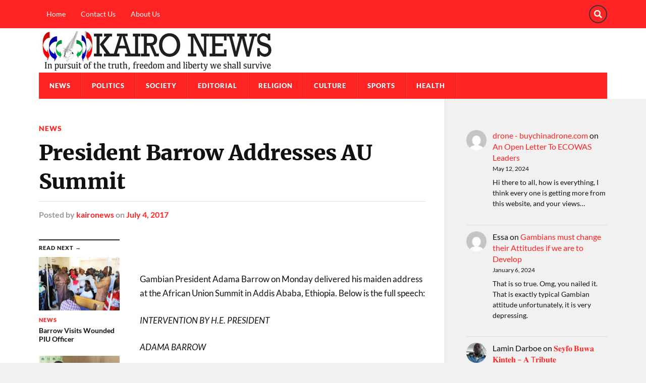

--- FILE ---
content_type: text/html; charset=UTF-8
request_url: https://kaironews.com/2017/07/04/president-barrow-addresses-au-summit/
body_size: 17391
content:
<!DOCTYPE html>

<html class="no-js" lang="en-US">

	<head profile="http://gmpg.org/xfn/11">
		
		<meta http-equiv="Content-Type" content="text/html; charset=UTF-8" />
		<meta name="viewport" content="width=device-width, initial-scale=1.0" >
		 
		<title>President Barrow Addresses AU Summit &#8211; Kairo News</title>
<meta name='robots' content='max-image-preview:large' />
<script>document.documentElement.className = document.documentElement.className.replace("no-js","js");</script>
<link rel='dns-prefetch' href='//kaironews.com' />
<link rel="alternate" type="application/rss+xml" title="Kairo News &raquo; Feed" href="https://kaironews.com/feed/" />
<link rel="alternate" type="application/rss+xml" title="Kairo News &raquo; Comments Feed" href="https://kaironews.com/comments/feed/" />
<link rel="alternate" title="oEmbed (JSON)" type="application/json+oembed" href="https://kaironews.com/wp-json/oembed/1.0/embed?url=https%3A%2F%2Fkaironews.com%2F2017%2F07%2F04%2Fpresident-barrow-addresses-au-summit%2F" />
<link rel="alternate" title="oEmbed (XML)" type="text/xml+oembed" href="https://kaironews.com/wp-json/oembed/1.0/embed?url=https%3A%2F%2Fkaironews.com%2F2017%2F07%2F04%2Fpresident-barrow-addresses-au-summit%2F&#038;format=xml" />
		<style>
			.lazyload,
			.lazyloading {
				max-width: 100%;
			}
		</style>
		<style id='wp-img-auto-sizes-contain-inline-css' type='text/css'>
img:is([sizes=auto i],[sizes^="auto," i]){contain-intrinsic-size:3000px 1500px}
/*# sourceURL=wp-img-auto-sizes-contain-inline-css */
</style>
<style id='wp-emoji-styles-inline-css' type='text/css'>

	img.wp-smiley, img.emoji {
		display: inline !important;
		border: none !important;
		box-shadow: none !important;
		height: 1em !important;
		width: 1em !important;
		margin: 0 0.07em !important;
		vertical-align: -0.1em !important;
		background: none !important;
		padding: 0 !important;
	}
/*# sourceURL=wp-emoji-styles-inline-css */
</style>
<style id='wp-block-library-inline-css' type='text/css'>
:root{--wp-block-synced-color:#7a00df;--wp-block-synced-color--rgb:122,0,223;--wp-bound-block-color:var(--wp-block-synced-color);--wp-editor-canvas-background:#ddd;--wp-admin-theme-color:#007cba;--wp-admin-theme-color--rgb:0,124,186;--wp-admin-theme-color-darker-10:#006ba1;--wp-admin-theme-color-darker-10--rgb:0,107,160.5;--wp-admin-theme-color-darker-20:#005a87;--wp-admin-theme-color-darker-20--rgb:0,90,135;--wp-admin-border-width-focus:2px}@media (min-resolution:192dpi){:root{--wp-admin-border-width-focus:1.5px}}.wp-element-button{cursor:pointer}:root .has-very-light-gray-background-color{background-color:#eee}:root .has-very-dark-gray-background-color{background-color:#313131}:root .has-very-light-gray-color{color:#eee}:root .has-very-dark-gray-color{color:#313131}:root .has-vivid-green-cyan-to-vivid-cyan-blue-gradient-background{background:linear-gradient(135deg,#00d084,#0693e3)}:root .has-purple-crush-gradient-background{background:linear-gradient(135deg,#34e2e4,#4721fb 50%,#ab1dfe)}:root .has-hazy-dawn-gradient-background{background:linear-gradient(135deg,#faaca8,#dad0ec)}:root .has-subdued-olive-gradient-background{background:linear-gradient(135deg,#fafae1,#67a671)}:root .has-atomic-cream-gradient-background{background:linear-gradient(135deg,#fdd79a,#004a59)}:root .has-nightshade-gradient-background{background:linear-gradient(135deg,#330968,#31cdcf)}:root .has-midnight-gradient-background{background:linear-gradient(135deg,#020381,#2874fc)}:root{--wp--preset--font-size--normal:16px;--wp--preset--font-size--huge:42px}.has-regular-font-size{font-size:1em}.has-larger-font-size{font-size:2.625em}.has-normal-font-size{font-size:var(--wp--preset--font-size--normal)}.has-huge-font-size{font-size:var(--wp--preset--font-size--huge)}.has-text-align-center{text-align:center}.has-text-align-left{text-align:left}.has-text-align-right{text-align:right}.has-fit-text{white-space:nowrap!important}#end-resizable-editor-section{display:none}.aligncenter{clear:both}.items-justified-left{justify-content:flex-start}.items-justified-center{justify-content:center}.items-justified-right{justify-content:flex-end}.items-justified-space-between{justify-content:space-between}.screen-reader-text{border:0;clip-path:inset(50%);height:1px;margin:-1px;overflow:hidden;padding:0;position:absolute;width:1px;word-wrap:normal!important}.screen-reader-text:focus{background-color:#ddd;clip-path:none;color:#444;display:block;font-size:1em;height:auto;left:5px;line-height:normal;padding:15px 23px 14px;text-decoration:none;top:5px;width:auto;z-index:100000}html :where(.has-border-color){border-style:solid}html :where([style*=border-top-color]){border-top-style:solid}html :where([style*=border-right-color]){border-right-style:solid}html :where([style*=border-bottom-color]){border-bottom-style:solid}html :where([style*=border-left-color]){border-left-style:solid}html :where([style*=border-width]){border-style:solid}html :where([style*=border-top-width]){border-top-style:solid}html :where([style*=border-right-width]){border-right-style:solid}html :where([style*=border-bottom-width]){border-bottom-style:solid}html :where([style*=border-left-width]){border-left-style:solid}html :where(img[class*=wp-image-]){height:auto;max-width:100%}:where(figure){margin:0 0 1em}html :where(.is-position-sticky){--wp-admin--admin-bar--position-offset:var(--wp-admin--admin-bar--height,0px)}@media screen and (max-width:600px){html :where(.is-position-sticky){--wp-admin--admin-bar--position-offset:0px}}

/*# sourceURL=wp-block-library-inline-css */
</style><style id='wp-block-categories-inline-css' type='text/css'>
.wp-block-categories{box-sizing:border-box}.wp-block-categories.alignleft{margin-right:2em}.wp-block-categories.alignright{margin-left:2em}.wp-block-categories.wp-block-categories-dropdown.aligncenter{text-align:center}.wp-block-categories .wp-block-categories__label{display:block;width:100%}
/*# sourceURL=https://kaironews.com/wp-includes/blocks/categories/style.min.css */
</style>
<style id='wp-block-latest-comments-inline-css' type='text/css'>
ol.wp-block-latest-comments{box-sizing:border-box;margin-left:0}:where(.wp-block-latest-comments:not([style*=line-height] .wp-block-latest-comments__comment)){line-height:1.1}:where(.wp-block-latest-comments:not([style*=line-height] .wp-block-latest-comments__comment-excerpt p)){line-height:1.8}.has-dates :where(.wp-block-latest-comments:not([style*=line-height])),.has-excerpts :where(.wp-block-latest-comments:not([style*=line-height])){line-height:1.5}.wp-block-latest-comments .wp-block-latest-comments{padding-left:0}.wp-block-latest-comments__comment{list-style:none;margin-bottom:1em}.has-avatars .wp-block-latest-comments__comment{list-style:none;min-height:2.25em}.has-avatars .wp-block-latest-comments__comment .wp-block-latest-comments__comment-excerpt,.has-avatars .wp-block-latest-comments__comment .wp-block-latest-comments__comment-meta{margin-left:3.25em}.wp-block-latest-comments__comment-excerpt p{font-size:.875em;margin:.36em 0 1.4em}.wp-block-latest-comments__comment-date{display:block;font-size:.75em}.wp-block-latest-comments .avatar,.wp-block-latest-comments__comment-avatar{border-radius:1.5em;display:block;float:left;height:2.5em;margin-right:.75em;width:2.5em}.wp-block-latest-comments[class*=-font-size] a,.wp-block-latest-comments[style*=font-size] a{font-size:inherit}
/*# sourceURL=https://kaironews.com/wp-includes/blocks/latest-comments/style.min.css */
</style>
<style id='wp-block-tag-cloud-inline-css' type='text/css'>
.wp-block-tag-cloud{box-sizing:border-box}.wp-block-tag-cloud.aligncenter{justify-content:center;text-align:center}.wp-block-tag-cloud a{display:inline-block;margin-right:5px}.wp-block-tag-cloud span{display:inline-block;margin-left:5px;text-decoration:none}:root :where(.wp-block-tag-cloud.is-style-outline){display:flex;flex-wrap:wrap;gap:1ch}:root :where(.wp-block-tag-cloud.is-style-outline a){border:1px solid;font-size:unset!important;margin-right:0;padding:1ch 2ch;text-decoration:none!important}
/*# sourceURL=https://kaironews.com/wp-includes/blocks/tag-cloud/style.min.css */
</style>
<style id='global-styles-inline-css' type='text/css'>
:root{--wp--preset--aspect-ratio--square: 1;--wp--preset--aspect-ratio--4-3: 4/3;--wp--preset--aspect-ratio--3-4: 3/4;--wp--preset--aspect-ratio--3-2: 3/2;--wp--preset--aspect-ratio--2-3: 2/3;--wp--preset--aspect-ratio--16-9: 16/9;--wp--preset--aspect-ratio--9-16: 9/16;--wp--preset--color--black: #111;--wp--preset--color--cyan-bluish-gray: #abb8c3;--wp--preset--color--white: #fff;--wp--preset--color--pale-pink: #f78da7;--wp--preset--color--vivid-red: #cf2e2e;--wp--preset--color--luminous-vivid-orange: #ff6900;--wp--preset--color--luminous-vivid-amber: #fcb900;--wp--preset--color--light-green-cyan: #7bdcb5;--wp--preset--color--vivid-green-cyan: #00d084;--wp--preset--color--pale-cyan-blue: #8ed1fc;--wp--preset--color--vivid-cyan-blue: #0693e3;--wp--preset--color--vivid-purple: #9b51e0;--wp--preset--color--accent: #ff2323;--wp--preset--color--dark-gray: #333;--wp--preset--color--medium-gray: #555;--wp--preset--color--light-gray: #777;--wp--preset--gradient--vivid-cyan-blue-to-vivid-purple: linear-gradient(135deg,rgb(6,147,227) 0%,rgb(155,81,224) 100%);--wp--preset--gradient--light-green-cyan-to-vivid-green-cyan: linear-gradient(135deg,rgb(122,220,180) 0%,rgb(0,208,130) 100%);--wp--preset--gradient--luminous-vivid-amber-to-luminous-vivid-orange: linear-gradient(135deg,rgb(252,185,0) 0%,rgb(255,105,0) 100%);--wp--preset--gradient--luminous-vivid-orange-to-vivid-red: linear-gradient(135deg,rgb(255,105,0) 0%,rgb(207,46,46) 100%);--wp--preset--gradient--very-light-gray-to-cyan-bluish-gray: linear-gradient(135deg,rgb(238,238,238) 0%,rgb(169,184,195) 100%);--wp--preset--gradient--cool-to-warm-spectrum: linear-gradient(135deg,rgb(74,234,220) 0%,rgb(151,120,209) 20%,rgb(207,42,186) 40%,rgb(238,44,130) 60%,rgb(251,105,98) 80%,rgb(254,248,76) 100%);--wp--preset--gradient--blush-light-purple: linear-gradient(135deg,rgb(255,206,236) 0%,rgb(152,150,240) 100%);--wp--preset--gradient--blush-bordeaux: linear-gradient(135deg,rgb(254,205,165) 0%,rgb(254,45,45) 50%,rgb(107,0,62) 100%);--wp--preset--gradient--luminous-dusk: linear-gradient(135deg,rgb(255,203,112) 0%,rgb(199,81,192) 50%,rgb(65,88,208) 100%);--wp--preset--gradient--pale-ocean: linear-gradient(135deg,rgb(255,245,203) 0%,rgb(182,227,212) 50%,rgb(51,167,181) 100%);--wp--preset--gradient--electric-grass: linear-gradient(135deg,rgb(202,248,128) 0%,rgb(113,206,126) 100%);--wp--preset--gradient--midnight: linear-gradient(135deg,rgb(2,3,129) 0%,rgb(40,116,252) 100%);--wp--preset--font-size--small: 15px;--wp--preset--font-size--medium: 20px;--wp--preset--font-size--large: 24px;--wp--preset--font-size--x-large: 42px;--wp--preset--font-size--normal: 17px;--wp--preset--font-size--larger: 28px;--wp--preset--spacing--20: 0.44rem;--wp--preset--spacing--30: 0.67rem;--wp--preset--spacing--40: 1rem;--wp--preset--spacing--50: 1.5rem;--wp--preset--spacing--60: 2.25rem;--wp--preset--spacing--70: 3.38rem;--wp--preset--spacing--80: 5.06rem;--wp--preset--shadow--natural: 6px 6px 9px rgba(0, 0, 0, 0.2);--wp--preset--shadow--deep: 12px 12px 50px rgba(0, 0, 0, 0.4);--wp--preset--shadow--sharp: 6px 6px 0px rgba(0, 0, 0, 0.2);--wp--preset--shadow--outlined: 6px 6px 0px -3px rgb(255, 255, 255), 6px 6px rgb(0, 0, 0);--wp--preset--shadow--crisp: 6px 6px 0px rgb(0, 0, 0);}:where(.is-layout-flex){gap: 0.5em;}:where(.is-layout-grid){gap: 0.5em;}body .is-layout-flex{display: flex;}.is-layout-flex{flex-wrap: wrap;align-items: center;}.is-layout-flex > :is(*, div){margin: 0;}body .is-layout-grid{display: grid;}.is-layout-grid > :is(*, div){margin: 0;}:where(.wp-block-columns.is-layout-flex){gap: 2em;}:where(.wp-block-columns.is-layout-grid){gap: 2em;}:where(.wp-block-post-template.is-layout-flex){gap: 1.25em;}:where(.wp-block-post-template.is-layout-grid){gap: 1.25em;}.has-black-color{color: var(--wp--preset--color--black) !important;}.has-cyan-bluish-gray-color{color: var(--wp--preset--color--cyan-bluish-gray) !important;}.has-white-color{color: var(--wp--preset--color--white) !important;}.has-pale-pink-color{color: var(--wp--preset--color--pale-pink) !important;}.has-vivid-red-color{color: var(--wp--preset--color--vivid-red) !important;}.has-luminous-vivid-orange-color{color: var(--wp--preset--color--luminous-vivid-orange) !important;}.has-luminous-vivid-amber-color{color: var(--wp--preset--color--luminous-vivid-amber) !important;}.has-light-green-cyan-color{color: var(--wp--preset--color--light-green-cyan) !important;}.has-vivid-green-cyan-color{color: var(--wp--preset--color--vivid-green-cyan) !important;}.has-pale-cyan-blue-color{color: var(--wp--preset--color--pale-cyan-blue) !important;}.has-vivid-cyan-blue-color{color: var(--wp--preset--color--vivid-cyan-blue) !important;}.has-vivid-purple-color{color: var(--wp--preset--color--vivid-purple) !important;}.has-black-background-color{background-color: var(--wp--preset--color--black) !important;}.has-cyan-bluish-gray-background-color{background-color: var(--wp--preset--color--cyan-bluish-gray) !important;}.has-white-background-color{background-color: var(--wp--preset--color--white) !important;}.has-pale-pink-background-color{background-color: var(--wp--preset--color--pale-pink) !important;}.has-vivid-red-background-color{background-color: var(--wp--preset--color--vivid-red) !important;}.has-luminous-vivid-orange-background-color{background-color: var(--wp--preset--color--luminous-vivid-orange) !important;}.has-luminous-vivid-amber-background-color{background-color: var(--wp--preset--color--luminous-vivid-amber) !important;}.has-light-green-cyan-background-color{background-color: var(--wp--preset--color--light-green-cyan) !important;}.has-vivid-green-cyan-background-color{background-color: var(--wp--preset--color--vivid-green-cyan) !important;}.has-pale-cyan-blue-background-color{background-color: var(--wp--preset--color--pale-cyan-blue) !important;}.has-vivid-cyan-blue-background-color{background-color: var(--wp--preset--color--vivid-cyan-blue) !important;}.has-vivid-purple-background-color{background-color: var(--wp--preset--color--vivid-purple) !important;}.has-black-border-color{border-color: var(--wp--preset--color--black) !important;}.has-cyan-bluish-gray-border-color{border-color: var(--wp--preset--color--cyan-bluish-gray) !important;}.has-white-border-color{border-color: var(--wp--preset--color--white) !important;}.has-pale-pink-border-color{border-color: var(--wp--preset--color--pale-pink) !important;}.has-vivid-red-border-color{border-color: var(--wp--preset--color--vivid-red) !important;}.has-luminous-vivid-orange-border-color{border-color: var(--wp--preset--color--luminous-vivid-orange) !important;}.has-luminous-vivid-amber-border-color{border-color: var(--wp--preset--color--luminous-vivid-amber) !important;}.has-light-green-cyan-border-color{border-color: var(--wp--preset--color--light-green-cyan) !important;}.has-vivid-green-cyan-border-color{border-color: var(--wp--preset--color--vivid-green-cyan) !important;}.has-pale-cyan-blue-border-color{border-color: var(--wp--preset--color--pale-cyan-blue) !important;}.has-vivid-cyan-blue-border-color{border-color: var(--wp--preset--color--vivid-cyan-blue) !important;}.has-vivid-purple-border-color{border-color: var(--wp--preset--color--vivid-purple) !important;}.has-vivid-cyan-blue-to-vivid-purple-gradient-background{background: var(--wp--preset--gradient--vivid-cyan-blue-to-vivid-purple) !important;}.has-light-green-cyan-to-vivid-green-cyan-gradient-background{background: var(--wp--preset--gradient--light-green-cyan-to-vivid-green-cyan) !important;}.has-luminous-vivid-amber-to-luminous-vivid-orange-gradient-background{background: var(--wp--preset--gradient--luminous-vivid-amber-to-luminous-vivid-orange) !important;}.has-luminous-vivid-orange-to-vivid-red-gradient-background{background: var(--wp--preset--gradient--luminous-vivid-orange-to-vivid-red) !important;}.has-very-light-gray-to-cyan-bluish-gray-gradient-background{background: var(--wp--preset--gradient--very-light-gray-to-cyan-bluish-gray) !important;}.has-cool-to-warm-spectrum-gradient-background{background: var(--wp--preset--gradient--cool-to-warm-spectrum) !important;}.has-blush-light-purple-gradient-background{background: var(--wp--preset--gradient--blush-light-purple) !important;}.has-blush-bordeaux-gradient-background{background: var(--wp--preset--gradient--blush-bordeaux) !important;}.has-luminous-dusk-gradient-background{background: var(--wp--preset--gradient--luminous-dusk) !important;}.has-pale-ocean-gradient-background{background: var(--wp--preset--gradient--pale-ocean) !important;}.has-electric-grass-gradient-background{background: var(--wp--preset--gradient--electric-grass) !important;}.has-midnight-gradient-background{background: var(--wp--preset--gradient--midnight) !important;}.has-small-font-size{font-size: var(--wp--preset--font-size--small) !important;}.has-medium-font-size{font-size: var(--wp--preset--font-size--medium) !important;}.has-large-font-size{font-size: var(--wp--preset--font-size--large) !important;}.has-x-large-font-size{font-size: var(--wp--preset--font-size--x-large) !important;}
/*# sourceURL=global-styles-inline-css */
</style>

<style id='classic-theme-styles-inline-css' type='text/css'>
/*! This file is auto-generated */
.wp-block-button__link{color:#fff;background-color:#32373c;border-radius:9999px;box-shadow:none;text-decoration:none;padding:calc(.667em + 2px) calc(1.333em + 2px);font-size:1.125em}.wp-block-file__button{background:#32373c;color:#fff;text-decoration:none}
/*# sourceURL=/wp-includes/css/classic-themes.min.css */
</style>
<link rel='stylesheet' id='convertkit-broadcasts-css' href='https://kaironews.com/wp-content/plugins/convertkit/resources/frontend/css/broadcasts.css?ver=3.1.5' type='text/css' media='all' />
<link rel='stylesheet' id='convertkit-button-css' href='https://kaironews.com/wp-content/plugins/convertkit/resources/frontend/css/button.css?ver=3.1.5' type='text/css' media='all' />
<style id='wp-block-button-inline-css' type='text/css'>
.wp-block-button__link{align-content:center;box-sizing:border-box;cursor:pointer;display:inline-block;height:100%;text-align:center;word-break:break-word}.wp-block-button__link.aligncenter{text-align:center}.wp-block-button__link.alignright{text-align:right}:where(.wp-block-button__link){border-radius:9999px;box-shadow:none;padding:calc(.667em + 2px) calc(1.333em + 2px);text-decoration:none}.wp-block-button[style*=text-decoration] .wp-block-button__link{text-decoration:inherit}.wp-block-buttons>.wp-block-button.has-custom-width{max-width:none}.wp-block-buttons>.wp-block-button.has-custom-width .wp-block-button__link{width:100%}.wp-block-buttons>.wp-block-button.has-custom-font-size .wp-block-button__link{font-size:inherit}.wp-block-buttons>.wp-block-button.wp-block-button__width-25{width:calc(25% - var(--wp--style--block-gap, .5em)*.75)}.wp-block-buttons>.wp-block-button.wp-block-button__width-50{width:calc(50% - var(--wp--style--block-gap, .5em)*.5)}.wp-block-buttons>.wp-block-button.wp-block-button__width-75{width:calc(75% - var(--wp--style--block-gap, .5em)*.25)}.wp-block-buttons>.wp-block-button.wp-block-button__width-100{flex-basis:100%;width:100%}.wp-block-buttons.is-vertical>.wp-block-button.wp-block-button__width-25{width:25%}.wp-block-buttons.is-vertical>.wp-block-button.wp-block-button__width-50{width:50%}.wp-block-buttons.is-vertical>.wp-block-button.wp-block-button__width-75{width:75%}.wp-block-button.is-style-squared,.wp-block-button__link.wp-block-button.is-style-squared{border-radius:0}.wp-block-button.no-border-radius,.wp-block-button__link.no-border-radius{border-radius:0!important}:root :where(.wp-block-button .wp-block-button__link.is-style-outline),:root :where(.wp-block-button.is-style-outline>.wp-block-button__link){border:2px solid;padding:.667em 1.333em}:root :where(.wp-block-button .wp-block-button__link.is-style-outline:not(.has-text-color)),:root :where(.wp-block-button.is-style-outline>.wp-block-button__link:not(.has-text-color)){color:currentColor}:root :where(.wp-block-button .wp-block-button__link.is-style-outline:not(.has-background)),:root :where(.wp-block-button.is-style-outline>.wp-block-button__link:not(.has-background)){background-color:initial;background-image:none}
/*# sourceURL=https://kaironews.com/wp-includes/blocks/button/style.min.css */
</style>
<link rel='stylesheet' id='convertkit-form-css' href='https://kaironews.com/wp-content/plugins/convertkit/resources/frontend/css/form.css?ver=3.1.5' type='text/css' media='all' />
<link rel='stylesheet' id='convertkit-form-builder-field-css' href='https://kaironews.com/wp-content/plugins/convertkit/resources/frontend/css/form-builder.css?ver=3.1.5' type='text/css' media='all' />
<link rel='stylesheet' id='convertkit-form-builder-css' href='https://kaironews.com/wp-content/plugins/convertkit/resources/frontend/css/form-builder.css?ver=3.1.5' type='text/css' media='all' />
<link rel='stylesheet' id='parent-style-css' href='https://kaironews.com/wp-content/themes/rowling/style.css?ver=6.9' type='text/css' media='all' />
<link rel='stylesheet' id='rowling_google_fonts-css' href='https://kaironews.com/wp-content/themes/rowling/assets/css/fonts.css?ver=6.9' type='text/css' media='all' />
<link rel='stylesheet' id='rowling_fontawesome-css' href='https://kaironews.com/wp-content/themes/rowling/assets/css/font-awesome.min.css?ver=5.13.0' type='text/css' media='all' />
<link rel='stylesheet' id='rowling_style-css' href='https://kaironews.com/wp-content/themes/rowling-magazine/style.css?ver=2.1.1' type='text/css' media='all' />
<script type="text/javascript" src="https://kaironews.com/wp-includes/js/jquery/jquery.min.js?ver=3.7.1" id="jquery-core-js"></script>
<script type="text/javascript" src="https://kaironews.com/wp-includes/js/jquery/jquery-migrate.min.js?ver=3.4.1" id="jquery-migrate-js"></script>
<script type="text/javascript" src="https://kaironews.com/wp-content/themes/rowling/assets/js/flexslider.js?ver=1" id="rowling_flexslider-js"></script>
<script type="text/javascript" src="https://kaironews.com/wp-content/themes/rowling/assets/js/doubletaptogo.js?ver=1" id="rowling_doubletap-js"></script>
<link rel="https://api.w.org/" href="https://kaironews.com/wp-json/" /><link rel="alternate" title="JSON" type="application/json" href="https://kaironews.com/wp-json/wp/v2/posts/20269" /><link rel="EditURI" type="application/rsd+xml" title="RSD" href="https://kaironews.com/xmlrpc.php?rsd" />
<meta name="generator" content="WordPress 6.9" />
<link rel="canonical" href="https://kaironews.com/2017/07/04/president-barrow-addresses-au-summit/" />
<link rel='shortlink' href='https://kaironews.com/?p=20269' />
		<script>
			document.documentElement.className = document.documentElement.className.replace('no-js', 'js');
		</script>
				<style>
			.no-js img.lazyload {
				display: none;
			}

			figure.wp-block-image img.lazyloading {
				min-width: 150px;
			}

			.lazyload,
			.lazyloading {
				--smush-placeholder-width: 100px;
				--smush-placeholder-aspect-ratio: 1/1;
				width: var(--smush-image-width, var(--smush-placeholder-width)) !important;
				aspect-ratio: var(--smush-image-aspect-ratio, var(--smush-placeholder-aspect-ratio)) !important;
			}

						.lazyload, .lazyloading {
				opacity: 0;
			}

			.lazyloaded {
				opacity: 1;
				transition: opacity 400ms;
				transition-delay: 0ms;
			}

					</style>
		<!-- Customizer CSS --><style type="text/css">a { color:#ff2323; }.blog-title a:hover { color:#ff2323; }.navigation .section-inner { background-color:#ff2323; }.primary-menu ul li:hover > a { color:#ff2323; }.search-container .search-button:hover { color:#ff2323; }.sticky .sticky-tag { background-color:#ff2323; }.sticky .sticky-tag:after { border-right-color:#ff2323; }.sticky .sticky-tag:after { border-left-color:#ff2323; }.post-categories { color:#ff2323; }.single .post-meta a { color:#ff2323; }.single .post-meta a:hover { border-bottom-color:#ff2323; }.single-post .post-image-caption .fa { color:#ff2323; }.related-post .category { color:#ff2323; }p.intro { color:#ff2323; }blockquote:after { color:#ff2323; }fieldset legend { background-color:#ff2323; }button, .button, .faux-button, :root .wp-block-button__link, :root .wp-block-file__button, input[type="button"], input[type="reset"], input[type="submit"] { background-color:#ff2323; }:root .has-accent-color { color:#ff2323; }:root .has-accent-background-color { background-color:#ff2323; }.page-edit-link { color:#ff2323; }.post-content .page-links a:hover { background-color:#ff2323; }.post-tags a:hover { background-color:#ff2323; }.post-tags a:hover:before { border-right-color:#ff2323; }.post-navigation h4 a:hover { color:#ff2323; }.comments-title-container .fa { color:#ff2323; }.comment-reply-title .fa { color:#ff2323; }.comments .pingbacks li a:hover { color:#ff2323; }.comment-header h4 a { color:#ff2323; }.bypostauthor .comment-author-icon { background-color:#ff2323; }.comments-nav a:hover { color:#ff2323; }.pingbacks-title { border-bottom-color:#ff2323; }.archive-title { border-bottom-color:#ff2323; }.archive-nav a:hover { color:#ff2323; }.widget-title { border-bottom-color:#ff2323; }.widget-content .textwidget a:hover { color:#ff2323; }.widget_archive li a:hover { color:#ff2323; }.widget_categories li a:hover { color:#ff2323; }.widget_meta li a:hover { color:#ff2323; }.widget_nav_menu li a:hover { color:#ff2323; }.widget_rss .widget-content ul a.rsswidget:hover { color:#ff2323; }#wp-calendar thead th { color:#ff2323; }#wp-calendar tfoot a:hover { color:#ff2323; }.widget .tagcloud a:hover { background-color:#ff2323; }.widget .tagcloud a:hover:before { border-right-color:#ff2323; }.footer .widget .tagcloud a:hover { background-color:#ff2323; }.footer .widget .tagcloud a:hover:before { border-right-color:#ff2323; }.wrapper .search-button:hover { color:#ff2323; }.to-the-top { background-color:#ff2323; }.credits .copyright a:hover { color:#ff2323; }.nav-toggle { background-color:#ff2323; }.mobile-menu { background-color:#ff2323; }</style><!--/Customizer CSS--><link rel="icon" href="https://kaironews.com/wp-content/uploads/sites/11/2023/02/cropped-logo-150x150.png" sizes="32x32" />
<link rel="icon" href="https://kaironews.com/wp-content/uploads/sites/11/2023/02/cropped-logo-300x300.png" sizes="192x192" />
<link rel="apple-touch-icon" href="https://kaironews.com/wp-content/uploads/sites/11/2023/02/cropped-logo-300x300.png" />
<meta name="msapplication-TileImage" content="https://kaironews.com/wp-content/uploads/sites/11/2023/02/cropped-logo-300x300.png" />
		<style type="text/css" id="wp-custom-css">
			/*change header background to white*/
.header-wrapper {
  background: #ffffff;
}

/*change secondary nav section to red*/

.top-nav {
  background-color: #ff2323;
}
/*change primary nav section to red*/

.navigation .section-inner {
  background-color: #ff2323;
}

/*change secondary menu items to white*/

.secondary-menu > li > a {
  display: block;
  padding: 21px 15px;
  color: #ffffff;
}
/*Reduce logo/header area padding from 40 to 1px*/
.header {
  padding: 1px 0;
    padding-top: 1px;
    padding-right: 0px;
    padding-bottom: 1px;
    padding-left: 0px;
}

/*Reduce footer padding from 30 to 3px*/
.credits .section-inner {
  padding: 3px 0;
  position: relative;
}

		</style>
			
	</head>
	
	<body class="wp-singular post-template-default single single-post postid-20269 single-format-standard wp-custom-logo wp-theme-rowling wp-child-theme-rowling-magazine">

		
		<a class="skip-link button" href="#site-content">Skip to the content</a>
		
				
			<div class="top-nav">
				
				<div class="section-inner group">

					
						<ul class="secondary-menu dropdown-menu reset-list-style">
							<li id="menu-item-33495" class="menu-item menu-item-type-custom menu-item-object-custom menu-item-home menu-item-33495"><a href="https://kaironews.com">Home</a></li>
<li id="menu-item-33600" class="menu-item menu-item-type-post_type menu-item-object-page menu-item-33600"><a href="https://kaironews.com/contact-us/">Contact Us</a></li>
<li id="menu-item-33601" class="menu-item menu-item-type-post_type menu-item-object-page menu-item-33601"><a href="https://kaironews.com/about/">About Us</a></li>
						</ul><!-- .secondary-menu -->

					
									
						<ul class="social-menu reset-list-style">
							<li id="menu-item-151" class="menu-item menu-item-type-custom menu-item-object-custom menu-item-151"><a class="search-toggle" href="?s"><span class="screen-reader-text">Search</span></a></li>						</ul><!-- .social-menu -->

									
				</div><!-- .section-inner -->
				
			</div><!-- .top-nav -->
			
				
		<div class="search-container">
			
			<div class="section-inner">
			
				
<form method="get" class="search-form" id="search-form-696e477b1d950" action="https://kaironews.com/">
	<input type="search" class="search-field" placeholder="Search form" name="s" id="search-form-696e477b1d951" /> 
	<button type="submit" class="search-button"><div class="fa fw fa-search"></div><span class="screen-reader-text">Search</span></button>
</form>			
			</div><!-- .section-inner -->
			
		</div><!-- .search-container -->
		
		<header class="header-wrapper">
		
			<div class="header">
					
				<div class="section-inner">
				
					
						<div class="blog-logo">
							<a class="logo" href="https://kaironews.com/" rel="home">
								<img data-src="https://kaironews.com/wp-content/uploads/sites/11/2023/02/kaironews-logo.jpg" src="[data-uri]" class="lazyload" style="--smush-placeholder-width: 470px; --smush-placeholder-aspect-ratio: 470/86;">
								<span class="screen-reader-text">Kairo News</span>
							</a>
						</div>
			
										
					<div class="nav-toggle">
						
						<div class="bars">
							<div class="bar"></div>
							<div class="bar"></div>
							<div class="bar"></div>
						</div>
						
					</div><!-- .nav-toggle -->
				
				</div><!-- .section-inner -->
				
			</div><!-- .header -->
			
			<div class="navigation">
				
				<div class="section-inner group">
					
					<ul class="primary-menu reset-list-style dropdown-menu">
						
						<li id="menu-item-33592" class="menu-item menu-item-type-taxonomy menu-item-object-category current-post-ancestor current-menu-parent current-post-parent menu-item-33592"><a href="https://kaironews.com/category/news/">News</a></li>
<li id="menu-item-33593" class="menu-item menu-item-type-taxonomy menu-item-object-category menu-item-33593"><a href="https://kaironews.com/category/politics/">Politics</a></li>
<li id="menu-item-33594" class="menu-item menu-item-type-taxonomy menu-item-object-category menu-item-33594"><a href="https://kaironews.com/category/society/">Society</a></li>
<li id="menu-item-33595" class="menu-item menu-item-type-taxonomy menu-item-object-category menu-item-33595"><a href="https://kaironews.com/category/editorial/">Editorial</a></li>
<li id="menu-item-33596" class="menu-item menu-item-type-taxonomy menu-item-object-category menu-item-33596"><a href="https://kaironews.com/category/religion/">Religion</a></li>
<li id="menu-item-33597" class="menu-item menu-item-type-taxonomy menu-item-object-category menu-item-33597"><a href="https://kaironews.com/category/culture/">Culture</a></li>
<li id="menu-item-33598" class="menu-item menu-item-type-taxonomy menu-item-object-category menu-item-33598"><a href="https://kaironews.com/category/sports/">Sports</a></li>
<li id="menu-item-33599" class="menu-item menu-item-type-taxonomy menu-item-object-category menu-item-33599"><a href="https://kaironews.com/category/health/">Health</a></li>
															
					</ul>
					
				</div><!-- .section-inner -->
				
			</div><!-- .navigation -->
				
			<ul class="mobile-menu reset-list-style">
				
				<li class="menu-item menu-item-type-taxonomy menu-item-object-category current-post-ancestor current-menu-parent current-post-parent menu-item-33592"><a href="https://kaironews.com/category/news/">News</a></li>
<li class="menu-item menu-item-type-taxonomy menu-item-object-category menu-item-33593"><a href="https://kaironews.com/category/politics/">Politics</a></li>
<li class="menu-item menu-item-type-taxonomy menu-item-object-category menu-item-33594"><a href="https://kaironews.com/category/society/">Society</a></li>
<li class="menu-item menu-item-type-taxonomy menu-item-object-category menu-item-33595"><a href="https://kaironews.com/category/editorial/">Editorial</a></li>
<li class="menu-item menu-item-type-taxonomy menu-item-object-category menu-item-33596"><a href="https://kaironews.com/category/religion/">Religion</a></li>
<li class="menu-item menu-item-type-taxonomy menu-item-object-category menu-item-33597"><a href="https://kaironews.com/category/culture/">Culture</a></li>
<li class="menu-item menu-item-type-taxonomy menu-item-object-category menu-item-33598"><a href="https://kaironews.com/category/sports/">Sports</a></li>
<li class="menu-item menu-item-type-taxonomy menu-item-object-category menu-item-33599"><a href="https://kaironews.com/category/health/">Health</a></li>
				
			</ul><!-- .mobile-menu -->
				
		</header><!-- .header-wrapper -->

		<main id="site-content">
<div class="wrapper section-inner group">
	
	<div class="content">
												        
				
				<article id="post-20269" class="single single-post group post-20269 post type-post status-publish format-standard hentry category-news">
					
					<div class="post-header">
											
													<p class="post-categories"><a href="https://kaironews.com/category/news/" rel="category tag">News</a></p>
							<h1 class="post-title">President Barrow Addresses AU Summit</h1>						
							<div class="post-meta">

								<span class="resp">Posted</span> <span class="post-meta-author">by <a href="https://kaironews.com/author/kaironews/">kaironews</a></span> <span class="post-meta-date">on <a href="https://kaironews.com/2017/07/04/president-barrow-addresses-au-summit/">July 4, 2017</a></span> 
								
							</div><!-- .post-meta -->

												
					</div><!-- .post-header -->
					
							
		<div class="related-posts">
			
			<p class="related-posts-title">Read Next &rarr;</p>
			
			<div class="row">
							
								
						<a class="related-post" href="https://kaironews.com/2023/09/13/barrow-visits-woundef-officer/">
							
															
								<img width="302" height="200" src="https://kaironews.com/wp-content/uploads/sites/11/2023/09/IMG-20230913-WA0346.jpg" class="attachment-post-image-thumb size-post-image-thumb wp-post-image" alt="" decoding="async" fetchpriority="high" srcset="https://kaironews.com/wp-content/uploads/sites/11/2023/09/IMG-20230913-WA0346.jpg 1080w, https://kaironews.com/wp-content/uploads/sites/11/2023/09/IMG-20230913-WA0346-300x199.jpg 300w, https://kaironews.com/wp-content/uploads/sites/11/2023/09/IMG-20230913-WA0346-1024x679.jpg 1024w, https://kaironews.com/wp-content/uploads/sites/11/2023/09/IMG-20230913-WA0346-768x509.jpg 768w" sizes="(max-width: 302px) 100vw, 302px" />								
														
							<p class="category">
								News							</p>
					
							<h3 class="title">Barrow Visits Wounded PIU Officer</h3>
								
						</a>
					
										
						<a class="related-post" href="https://kaironews.com/2023/09/13/gambia-police-terror-suspect-arrested/">
							
															
								<img width="170" height="200" data-src="https://kaironews.com/wp-content/uploads/sites/11/2023/09/Screenshot_20230913_162535_Facebook-1.jpg" class="attachment-post-image-thumb size-post-image-thumb wp-post-image lazyload" alt="" decoding="async" data-srcset="https://kaironews.com/wp-content/uploads/sites/11/2023/09/Screenshot_20230913_162535_Facebook-1.jpg 720w, https://kaironews.com/wp-content/uploads/sites/11/2023/09/Screenshot_20230913_162535_Facebook-1-254x300.jpg 254w" data-sizes="(max-width: 170px) 100vw, 170px" src="[data-uri]" style="--smush-placeholder-width: 170px; --smush-placeholder-aspect-ratio: 170/200;" />								
														
							<p class="category">
								News							</p>
					
							<h3 class="title">Gambia Police Terror Suspect Arrested</h3>
								
						</a>
					
										
						<a class="related-post" href="https://kaironews.com/2023/09/13/gambia-president-condemns-terror-on-police/">
							
															
								<img width="347" height="200" data-src="https://kaironews.com/wp-content/uploads/sites/11/2023/09/Screenshot_20230913_133414_Gallery.jpg" class="attachment-post-image-thumb size-post-image-thumb wp-post-image lazyload" alt="" decoding="async" data-srcset="https://kaironews.com/wp-content/uploads/sites/11/2023/09/Screenshot_20230913_133414_Gallery.jpg 720w, https://kaironews.com/wp-content/uploads/sites/11/2023/09/Screenshot_20230913_133414_Gallery-300x173.jpg 300w" data-sizes="(max-width: 347px) 100vw, 347px" src="[data-uri]" style="--smush-placeholder-width: 347px; --smush-placeholder-aspect-ratio: 347/200;" />								
														
							<p class="category">
								News							</p>
					
							<h3 class="title">Gambia President Condemns Terror On Police</h3>
								
						</a>
					
									
			</div><!-- .row -->

		</div><!-- .related-posts -->
		
									
					<div class="post-inner">
		
						<div class="post-content entry-content">
						
							<p style="text-align: left"><a href="http://www.kaironews.com/wp-content/uploads/2017/05/tKeUEsoE.jpg"><img decoding="async" class="aligncenter size-full wp-image-19625 lazyload" data-src="http://www.kaironews.com/wp-content/uploads/2017/05/tKeUEsoE.jpg" alt="" width="512" height="512" src="[data-uri]" style="--smush-placeholder-width: 512px; --smush-placeholder-aspect-ratio: 512/512;" /></a>Gambian President Adama Barrow on Monday delivered his maiden address at the African Union Summit in Addis Ababa, Ethiopia. Below is the full speech:</p>
<p style="text-align: left"><em>INTERVENTION BY H.E. PRESIDENT</em></p>
<p><em><span style="font-weight: 400">ADAMA BARROW</span></em></p>
<p><em><span style="font-weight: 400">ON THE AFRICAN UNION REFORM</span></em></p>
<p><em><span style="font-weight: 400">29</span><span style="font-weight: 400">TH</span><span style="font-weight: 400"> ORDINARY SESSION OF THE SUMMIT OF THE AFRICAN UNION</span></em></p>
<p><em><span style="font-weight: 400">ADDIS ABABA</span></em></p>
<p><em><span style="font-weight: 400">Mr. Chairperson,</span></em></p>
<p><em><span style="font-weight: 400">All Protocols duly observed.</span></em></p>
<p><em><span style="font-weight: 400">I take this opportunity to thank His Excellency President Paul Kagame for his inspiring leadership and I congratulate him and the members of his Pan-African Advisory Team for the quality and excellent work they are performing in our Reform Process. I also thank the Presidents of Guinea and Chad and the Chairperson of the African Union Commission for their support of the reform process.</span></em></p>
<p style="text-align: left"><em>Mr. Chairperson,</em></p>
<p><em><span style="font-weight: 400">The AU Reform process is compelled by the need to change the norm in which our Continental organization is being governed.  Through our Agenda 2063, we have summed up a vision for our Continent, a vision that is based on a peaceful, unified and prosperous Africa. As a consequence, we should work together to achieve our noble goals for ourselves, and generations to come.  </span></em></p>
<p><em><span style="font-weight: 400">The current challenges faced by our Continental organization require realistic and inclusive political leadership. We need to address the factors preventing us to effectively operate as a Union through the reform processes.</span></em></p>
<p><em><span style="font-weight: 400">Mr. Chairperson,</span></em></p>
<p><em><span style="font-weight: 400">The Consultative Meetings that were held in Kigali and Addis Ababa strengthened our confidence in the reform process. We are hopeful that the consultations between the Members of the Pan-African Advisory Team, Permanent Representatives Committee (PRC), African Union Commission (AUC) and our Ministers will continue to address the technical, legal and financial imperatives of the reform process.  </span></em></p>
<p><em><span style="font-weight: 400">Mr. Chairperson,</span></em></p>
<p><em><span style="font-weight: 400">The importance of our agreed financing mechanism could not be over-emphasized. It is only prudent that while we work on our existing financial sources that we also embrace new financing mechanism.</span></em></p>
<p><em><span style="font-weight: 400">The agreed 0.2% levy on eligible imports is a proposition for an independent and self-reliant Africa and we need to make it a reality.</span></em></p>
<p><em><span style="font-weight: 400">We commend the great work being done by the Group of Ten Finance Ministers and they are urged to expedite the process of developing the governance structures for the funds to be generated. Our commitment towards the financing mechanism will be further enhanced if we are given clear assurances that the funds to be generated will be properly managed and utilized.  </span></em></p>
<p><em><span style="font-weight: 400">In the same vein, we commend Dr. Donald Kaberuka, AU High Representative for Peace Fund for all the governance mechanisms that have been developed for the Fund. It is vital that the implementation of the governance mechanisms is inclusive.</span></em></p>
<p><em><span style="font-weight: 400">Mr. Chairperson,</span></em></p>
<p><em><span style="font-weight: 400">In view of our decision on the format of our June/July Summits and the collaboration between our Union and the Regional Economic Communities, it is necessary that the latter are brought in the reform process. The proposed Consultative Forum that has been proposed needs to be convened as soon as possible.</span></em></p>
<p><em><span style="font-weight: 400">We recognize the link between the levels of political participation and the successful implementation of the decisions we take.  The decision for Member States to be represented at levels not below the ranks of a Prime Minister or Vice President in our High Level Meetings is acknowledged. However, it should be appreciated that our Foreign Ministers or Senior Members of our governments have the authority to fully represent us when designated to do so.  As such, we urge the Reform Team to be aware of this fact.</span></em></p>
<p><em><span style="font-weight: 400">Mr. Chairperson,</span></em></p>
<p><em><span style="font-weight: 400">It is crucial that the administrative and governance structures of our continental organization are reviewed. We thank the AU Commission for its planned institutional audit exercise. Ultimately, it will reduce the administrative challenges of our organization. We must have the ability to bring our vision to reality. However, for this to be ultimately realized, the AU Commission Institutional Audit Team and the AU Reform Team should work together.</span></em></p>
<p><em><span style="font-weight: 400">Also, we support the need to improve the perception towards our meetings. They need to be seen as platforms where issues that have impacts on the lives of our citizens are discussed and decisions with far-reaching implications are made. </span></em></p>
<p><em><span style="font-weight: 400">Our citizens, especially our youths are important facilitators to this change. Their thinking could yield enriching ideas for the reform process. The discourse being undertaken on the reform process should not be confined solely to the AU. There needs to be a proactive engagement with our youths to seek their input.</span></em></p>
<p style="text-align: left"><em><span style="font-weight: 400">On that note I would like to thank you all.</span></em></p>
<p>Ends</p>
						
						</div><!-- .post-content -->

						
														
							<div class="post-author">
								
								<a class="avatar" href="https://kaironews.com/author/kaironews/">
									<img alt='' data-src='https://secure.gravatar.com/avatar/?s=100&#038;d=mm&#038;r=g' data-srcset='https://secure.gravatar.com/avatar/?s=200&#038;d=mm&#038;r=g 2x' class='avatar avatar-100 photo avatar-default lazyload' height='100' width='100' decoding='async' src='[data-uri]' style='--smush-placeholder-width: 100px; --smush-placeholder-aspect-ratio: 100/100;' />								</a>
								
								<h4 class="title"><a href="https://kaironews.com/author/kaironews/">kaironews</a></h4>

								
							</div><!-- .post-author -->

									
		<div class="related-posts">
			
			<p class="related-posts-title">Read Next &rarr;</p>
			
			<div class="row">
							
								
						<a class="related-post" href="https://kaironews.com/2023/09/13/barrow-visits-woundef-officer/">
							
															
								<img width="302" height="200" data-src="https://kaironews.com/wp-content/uploads/sites/11/2023/09/IMG-20230913-WA0346.jpg" class="attachment-post-image-thumb size-post-image-thumb wp-post-image lazyload" alt="" decoding="async" data-srcset="https://kaironews.com/wp-content/uploads/sites/11/2023/09/IMG-20230913-WA0346.jpg 1080w, https://kaironews.com/wp-content/uploads/sites/11/2023/09/IMG-20230913-WA0346-300x199.jpg 300w, https://kaironews.com/wp-content/uploads/sites/11/2023/09/IMG-20230913-WA0346-1024x679.jpg 1024w, https://kaironews.com/wp-content/uploads/sites/11/2023/09/IMG-20230913-WA0346-768x509.jpg 768w" data-sizes="(max-width: 302px) 100vw, 302px" src="[data-uri]" style="--smush-placeholder-width: 302px; --smush-placeholder-aspect-ratio: 302/200;" />								
														
							<p class="category">
								News							</p>
					
							<h3 class="title">Barrow Visits Wounded PIU Officer</h3>
								
						</a>
					
										
						<a class="related-post" href="https://kaironews.com/2023/09/13/gambia-police-terror-suspect-arrested/">
							
															
								<img width="170" height="200" data-src="https://kaironews.com/wp-content/uploads/sites/11/2023/09/Screenshot_20230913_162535_Facebook-1.jpg" class="attachment-post-image-thumb size-post-image-thumb wp-post-image lazyload" alt="" decoding="async" data-srcset="https://kaironews.com/wp-content/uploads/sites/11/2023/09/Screenshot_20230913_162535_Facebook-1.jpg 720w, https://kaironews.com/wp-content/uploads/sites/11/2023/09/Screenshot_20230913_162535_Facebook-1-254x300.jpg 254w" data-sizes="(max-width: 170px) 100vw, 170px" src="[data-uri]" style="--smush-placeholder-width: 170px; --smush-placeholder-aspect-ratio: 170/200;" />								
														
							<p class="category">
								News							</p>
					
							<h3 class="title">Gambia Police Terror Suspect Arrested</h3>
								
						</a>
					
										
						<a class="related-post" href="https://kaironews.com/2023/09/13/gambia-president-condemns-terror-on-police/">
							
															
								<img width="347" height="200" data-src="https://kaironews.com/wp-content/uploads/sites/11/2023/09/Screenshot_20230913_133414_Gallery.jpg" class="attachment-post-image-thumb size-post-image-thumb wp-post-image lazyload" alt="" decoding="async" data-srcset="https://kaironews.com/wp-content/uploads/sites/11/2023/09/Screenshot_20230913_133414_Gallery.jpg 720w, https://kaironews.com/wp-content/uploads/sites/11/2023/09/Screenshot_20230913_133414_Gallery-300x173.jpg 300w" data-sizes="(max-width: 347px) 100vw, 347px" src="[data-uri]" style="--smush-placeholder-width: 347px; --smush-placeholder-aspect-ratio: 347/200;" />								
														
							<p class="category">
								News							</p>
					
							<h3 class="title">Gambia President Condemns Terror On Police</h3>
								
						</a>
					
									
			</div><!-- .row -->

		</div><!-- .related-posts -->
		
								
																
					</div><!-- .post-inner -->
					
				</article><!-- .post -->
				
					
	</div><!-- .content -->
	
	<div class="sidebar">

	<div id="block-11" class="widget widget_block widget_recent_comments"><div class="widget-content"><ol class="has-avatars has-dates has-excerpts wp-block-latest-comments"><li class="wp-block-latest-comments__comment"><img alt='' data-src='https://secure.gravatar.com/avatar/ad57eacd0706d62cf6dfd26b8a476456f0821f0f00ac6bdfca9aaed0a3ef8af6?s=48&#038;d=mm&#038;r=g' data-srcset='https://secure.gravatar.com/avatar/ad57eacd0706d62cf6dfd26b8a476456f0821f0f00ac6bdfca9aaed0a3ef8af6?s=96&#038;d=mm&#038;r=g 2x' class='avatar avatar-48 photo wp-block-latest-comments__comment-avatar lazyload' height='48' width='48' src='[data-uri]' style='--smush-placeholder-width: 48px; --smush-placeholder-aspect-ratio: 48/48;' /><article><footer class="wp-block-latest-comments__comment-meta"><a class="wp-block-latest-comments__comment-author" href="https://buychinadrone.com/">drone - buychinadrone.com</a> on <a class="wp-block-latest-comments__comment-link" href="https://kaironews.com/2016/06/07/an-open-letter-to-the-ecowas-heads-of-states/#comment-11271">An Open Letter To ECOWAS Leaders</a><time datetime="2024-05-12T02:56:41+00:00" class="wp-block-latest-comments__comment-date">May 12, 2024</time></footer><div class="wp-block-latest-comments__comment-excerpt"><p>Hi there to all, how is everything, I think every one is getting more from this website, and your views&hellip;</p>
</div></article></li><li class="wp-block-latest-comments__comment"><img alt='' data-src='https://secure.gravatar.com/avatar/fc448d5cbdd2b46f98ec0a8b1d0338d3f65be0af081dc5c4b616dc30d5416211?s=48&#038;d=mm&#038;r=g' data-srcset='https://secure.gravatar.com/avatar/fc448d5cbdd2b46f98ec0a8b1d0338d3f65be0af081dc5c4b616dc30d5416211?s=96&#038;d=mm&#038;r=g 2x' class='avatar avatar-48 photo wp-block-latest-comments__comment-avatar lazyload' height='48' width='48' src='[data-uri]' style='--smush-placeholder-width: 48px; --smush-placeholder-aspect-ratio: 48/48;' /><article><footer class="wp-block-latest-comments__comment-meta"><span class="wp-block-latest-comments__comment-author">Essa</span> on <a class="wp-block-latest-comments__comment-link" href="https://kaironews.com/2018/01/19/gambians-must-change-their-attitudes-if-we-are-to-develop/#comment-15586">Gambians must change their Attitudes if we are to Develop</a><time datetime="2024-01-06T06:20:45+00:00" class="wp-block-latest-comments__comment-date">January 6, 2024</time></footer><div class="wp-block-latest-comments__comment-excerpt"><p>That is so true. Omg, you nailed it. That is exactly typical Gambian attitude unfortunately, it is very depressing.</p>
</div></article></li><li class="wp-block-latest-comments__comment"><img alt='' data-src='https://secure.gravatar.com/avatar/80e2dcdc156b4b36af1ec29a9c7614e637243e8d6185b78f1ded995555b46225?s=48&#038;d=mm&#038;r=g' data-srcset='https://secure.gravatar.com/avatar/80e2dcdc156b4b36af1ec29a9c7614e637243e8d6185b78f1ded995555b46225?s=96&#038;d=mm&#038;r=g 2x' class='avatar avatar-48 photo wp-block-latest-comments__comment-avatar lazyload' height='48' width='48' src='[data-uri]' style='--smush-placeholder-width: 48px; --smush-placeholder-aspect-ratio: 48/48;' /><article><footer class="wp-block-latest-comments__comment-meta"><span class="wp-block-latest-comments__comment-author">Lamin Darboe</span> on <a class="wp-block-latest-comments__comment-link" href="https://kaironews.com/2022/11/25/%f0%9d%90%92%f0%9d%90%9e%f0%9d%90%b2%f0%9d%90%9f%f0%9d%90%a8-%f0%9d%90%81%f0%9d%90%ae%f0%9d%90%b0%f0%9d%90%9a-%f0%9d%90%8a%f0%9d%90%a2%f0%9d%90%a7%f0%9d%90%ad%f0%9d%90%9e%f0%9d%90%a1/#comment-16021">𝐒𝐞𝐲𝐟𝐨 𝐁𝐮𝐰𝐚 𝐊𝐢𝐧𝐭𝐞𝐡 – 𝐀 T𝐫𝐢𝐛𝐮𝐭𝐞</a><time datetime="2023-09-26T13:20:33+00:00" class="wp-block-latest-comments__comment-date">September 26, 2023</time></footer><div class="wp-block-latest-comments__comment-excerpt"><p>Ba Buwa is a great man! I first heard his name when I was in Kiang Karantaba Primary School between&hellip;</p>
</div></article></li><li class="wp-block-latest-comments__comment"><article><footer class="wp-block-latest-comments__comment-meta"><a class="wp-block-latest-comments__comment-author" href="https://www.contactopolitico.com.ar/desaparecido-en-gambia-la-investigacion-de-desaparecidos/">Desaparecido en Gambia, la investigación de desaparecidos</a> on <a class="wp-block-latest-comments__comment-link" href="https://kaironews.com/2014/04/08/8-years-of-disappearance-without-trace/#comment-262">8 Years Of Disappearance Without Trace</a><time datetime="2023-07-03T09:32:09+00:00" class="wp-block-latest-comments__comment-date">July 3, 2023</time></footer><div class="wp-block-latest-comments__comment-excerpt"><p>[&#8230;] cuatro cuestiones que el comité no pudo resolver son las siguientes: canepa kanye Bubba (Bobby) Sangiang y Momodo Lamine&hellip;</p>
</div></article></li><li class="wp-block-latest-comments__comment"><img alt='' data-src='https://secure.gravatar.com/avatar/ec8f199237a0f62c678c79153f7c4e956937197a6f68282e08bd760e0eef9e4a?s=48&#038;d=mm&#038;r=g' data-srcset='https://secure.gravatar.com/avatar/ec8f199237a0f62c678c79153f7c4e956937197a6f68282e08bd760e0eef9e4a?s=96&#038;d=mm&#038;r=g 2x' class='avatar avatar-48 photo wp-block-latest-comments__comment-avatar lazyload' height='48' width='48' src='[data-uri]' style='--smush-placeholder-width: 48px; --smush-placeholder-aspect-ratio: 48/48;' /><article><footer class="wp-block-latest-comments__comment-meta"><span class="wp-block-latest-comments__comment-author">Fatou Touray</span> on <a class="wp-block-latest-comments__comment-link" href="https://kaironews.com/2017/04/10/comrade-touray-is-a-true-hero/#comment-14711">Comrade Touray Is A True Hero</a><time datetime="2023-06-15T18:33:26+00:00" class="wp-block-latest-comments__comment-date">June 15, 2023</time></footer><div class="wp-block-latest-comments__comment-excerpt"><p>Honestly, everything you said here was true and valid. He is obviously my inspiration and motivation. He is my Dad.</p>
</div></article></li></ol></div></div><div id="block-10" class="widget widget_block widget_tag_cloud"><div class="widget-content"><p class="wp-block-tag-cloud"><a href="https://kaironews.com/tag/academia/" class="tag-cloud-link tag-link-17 tag-link-position-1" style="font-size: 8pt;" aria-label="Academia (1 item)">Academia</a>
<a href="https://kaironews.com/tag/africa/" class="tag-cloud-link tag-link-18 tag-link-position-2" style="font-size: 11.818181818182pt;" aria-label="Africa (7 items)">Africa</a>
<a href="https://kaironews.com/tag/assimi-goita/" class="tag-cloud-link tag-link-22 tag-link-position-3" style="font-size: 8pt;" aria-label="Assimi Goita (1 item)">Assimi Goita</a>
<a href="https://kaironews.com/tag/court/" class="tag-cloud-link tag-link-27 tag-link-position-4" style="font-size: 8pt;" aria-label="Court (1 item)">Court</a>
<a href="https://kaironews.com/tag/criminal/" class="tag-cloud-link tag-link-28 tag-link-position-5" style="font-size: 8pt;" aria-label="Criminal (1 item)">Criminal</a>
<a href="https://kaironews.com/tag/democracy/" class="tag-cloud-link tag-link-30 tag-link-position-6" style="font-size: 8pt;" aria-label="Democracy (1 item)">Democracy</a>
<a href="https://kaironews.com/tag/detention/" class="tag-cloud-link tag-link-31 tag-link-position-7" style="font-size: 10.545454545455pt;" aria-label="Detention (4 items)">Detention</a>
<a href="https://kaironews.com/tag/diaspora/" class="tag-cloud-link tag-link-32 tag-link-position-8" style="font-size: 9.9090909090909pt;" aria-label="Diaspora (3 items)">Diaspora</a>
<a href="https://kaironews.com/tag/donald-trump/" class="tag-cloud-link tag-link-33 tag-link-position-9" style="font-size: 8pt;" aria-label="Donald Trump (1 item)">Donald Trump</a>
<a href="https://kaironews.com/tag/economy/" class="tag-cloud-link tag-link-34 tag-link-position-10" style="font-size: 8pt;" aria-label="Economy (1 item)">Economy</a>
<a href="https://kaironews.com/tag/ecowas/" class="tag-cloud-link tag-link-35 tag-link-position-11" style="font-size: 9.9090909090909pt;" aria-label="ECOWAS (3 items)">ECOWAS</a>
<a href="https://kaironews.com/tag/election/" class="tag-cloud-link tag-link-36 tag-link-position-12" style="font-size: 8pt;" aria-label="Election (1 item)">Election</a>
<a href="https://kaironews.com/tag/fgm/" class="tag-cloud-link tag-link-37 tag-link-position-13" style="font-size: 8pt;" aria-label="FGM (1 item)">FGM</a>
<a href="https://kaironews.com/tag/france/" class="tag-cloud-link tag-link-38 tag-link-position-14" style="font-size: 8pt;" aria-label="France (1 item)">France</a>
<a href="https://kaironews.com/tag/free-speech/" class="tag-cloud-link tag-link-39 tag-link-position-15" style="font-size: 11.054545454545pt;" aria-label="free speech (5 items)">free speech</a>
<a href="https://kaironews.com/tag/gabon/" class="tag-cloud-link tag-link-40 tag-link-position-16" style="font-size: 8pt;" aria-label="Gabon (1 item)">Gabon</a>
<a href="https://kaironews.com/tag/gambia/" class="tag-cloud-link tag-link-42 tag-link-position-17" style="font-size: 13.727272727273pt;" aria-label="Gambia (15 items)">Gambia</a>
<a href="https://kaironews.com/tag/human-rights/" class="tag-cloud-link tag-link-47 tag-link-position-18" style="font-size: 12.709090909091pt;" aria-label="Human Rights (10 items)">Human Rights</a>
<a href="https://kaironews.com/tag/jammeh/" class="tag-cloud-link tag-link-49 tag-link-position-19" style="font-size: 13.154545454545pt;" aria-label="Jammeh (12 items)">Jammeh</a>
<a href="https://kaironews.com/tag/junta/" class="tag-cloud-link tag-link-51 tag-link-position-20" style="font-size: 9.1454545454545pt;" aria-label="Junta (2 items)">Junta</a>
<a href="https://kaironews.com/tag/museveni/" class="tag-cloud-link tag-link-60 tag-link-position-21" style="font-size: 8pt;" aria-label="Museveni (1 item)">Museveni</a>
<a href="https://kaironews.com/tag/music/" class="tag-cloud-link tag-link-61 tag-link-position-22" style="font-size: 8pt;" aria-label="Music (1 item)">Music</a>
<a href="https://kaironews.com/tag/niger/" class="tag-cloud-link tag-link-62 tag-link-position-23" style="font-size: 9.9090909090909pt;" aria-label="Niger (3 items)">Niger</a>
<a href="https://kaironews.com/tag/nigeria/" class="tag-cloud-link tag-link-63 tag-link-position-24" style="font-size: 8pt;" aria-label="Nigeria (1 item)">Nigeria</a>
<a href="https://kaironews.com/tag/ousainou-darboe/" class="tag-cloud-link tag-link-64 tag-link-position-25" style="font-size: 8pt;" aria-label="Ousainou Darboe (1 item)">Ousainou Darboe</a>
<a href="https://kaironews.com/tag/petroleum/" class="tag-cloud-link tag-link-66 tag-link-position-26" style="font-size: 8pt;" aria-label="Petroleum (1 item)">Petroleum</a>
<a href="https://kaironews.com/tag/politics/" class="tag-cloud-link tag-link-67 tag-link-position-27" style="font-size: 22pt;" aria-label="Politics (312 items)">Politics</a>
<a href="https://kaironews.com/tag/president-bazoum/" class="tag-cloud-link tag-link-68 tag-link-position-28" style="font-size: 8pt;" aria-label="President Bazoum (1 item)">President Bazoum</a>
<a href="https://kaironews.com/tag/prison/" class="tag-cloud-link tag-link-69 tag-link-position-29" style="font-size: 9.9090909090909pt;" aria-label="Prison (3 items)">Prison</a>
<a href="https://kaironews.com/tag/religion/" class="tag-cloud-link tag-link-70 tag-link-position-30" style="font-size: 9.1454545454545pt;" aria-label="Religion (2 items)">Religion</a>
<a href="https://kaironews.com/tag/salif-keita/" class="tag-cloud-link tag-link-71 tag-link-position-31" style="font-size: 8pt;" aria-label="Salif Keita (1 item)">Salif Keita</a>
<a href="https://kaironews.com/tag/samsudeen-sarr/" class="tag-cloud-link tag-link-72 tag-link-position-32" style="font-size: 8pt;" aria-label="Samsudeen Sarr (1 item)">Samsudeen Sarr</a>
<a href="https://kaironews.com/tag/scorpions/" class="tag-cloud-link tag-link-73 tag-link-position-33" style="font-size: 8pt;" aria-label="Scorpions (1 item)">Scorpions</a>
<a href="https://kaironews.com/tag/security/" class="tag-cloud-link tag-link-74 tag-link-position-34" style="font-size: 8pt;" aria-label="Security (1 item)">Security</a>
<a href="https://kaironews.com/tag/sierra-leone/" class="tag-cloud-link tag-link-75 tag-link-position-35" style="font-size: 8pt;" aria-label="Sierra Leone (1 item)">Sierra Leone</a>
<a href="https://kaironews.com/tag/south-africa/" class="tag-cloud-link tag-link-76 tag-link-position-36" style="font-size: 8pt;" aria-label="South Africa (1 item)">South Africa</a>
<a href="https://kaironews.com/tag/terror/" class="tag-cloud-link tag-link-77 tag-link-position-37" style="font-size: 8pt;" aria-label="Terror (1 item)">Terror</a>
<a href="https://kaironews.com/tag/tribalism/" class="tag-cloud-link tag-link-78 tag-link-position-38" style="font-size: 8pt;" aria-label="Tribalism (1 item)">Tribalism</a>
<a href="https://kaironews.com/tag/udp/" class="tag-cloud-link tag-link-79 tag-link-position-39" style="font-size: 8pt;" aria-label="UDP (1 item)">UDP</a>
<a href="https://kaironews.com/tag/united-states/" class="tag-cloud-link tag-link-80 tag-link-position-40" style="font-size: 8pt;" aria-label="United States (1 item)">United States</a>
<a href="https://kaironews.com/tag/violence/" class="tag-cloud-link tag-link-81 tag-link-position-41" style="font-size: 8pt;" aria-label="Violence (1 item)">Violence</a>
<a href="https://kaironews.com/tag/wagner/" class="tag-cloud-link tag-link-82 tag-link-position-42" style="font-size: 8pt;" aria-label="Wagner (1 item)">Wagner</a>
<a href="https://kaironews.com/tag/war/" class="tag-cloud-link tag-link-83 tag-link-position-43" style="font-size: 9.1454545454545pt;" aria-label="War (2 items)">War</a>
<a href="https://kaironews.com/tag/womens-health/" class="tag-cloud-link tag-link-84 tag-link-position-44" style="font-size: 9.1454545454545pt;" aria-label="Women&#039;s Health (2 items)">Women&#039;s Health</a>
<a href="https://kaironews.com/tag/yahya/" class="tag-cloud-link tag-link-85 tag-link-position-45" style="font-size: 8pt;" aria-label="Yahya (1 item)">Yahya</a></p></div></div><div id="block-12" class="widget widget_block widget_categories"><div class="widget-content"><ul class="wp-block-categories-list wp-block-categories">	<li class="cat-item cat-item-2"><a href="https://kaironews.com/category/culture/">Culture</a>
</li>
	<li class="cat-item cat-item-4"><a href="https://kaironews.com/category/editorial/">Editorial</a>
</li>
	<li class="cat-item cat-item-6"><a href="https://kaironews.com/category/finance/">Finance</a>
</li>
	<li class="cat-item cat-item-7"><a href="https://kaironews.com/category/freedom/">Freedom</a>
</li>
	<li class="cat-item cat-item-8"><a href="https://kaironews.com/category/general/">General</a>
</li>
	<li class="cat-item cat-item-9"><a href="https://kaironews.com/category/health/">Health</a>
</li>
	<li class="cat-item cat-item-10"><a href="https://kaironews.com/category/news/">News</a>
</li>
	<li class="cat-item cat-item-11"><a href="https://kaironews.com/category/opinion/">Opinion</a>
</li>
	<li class="cat-item cat-item-12"><a href="https://kaironews.com/category/politics/">Politics</a>
</li>
	<li class="cat-item cat-item-13"><a href="https://kaironews.com/category/press-freedom/">Press Freedom</a>
</li>
	<li class="cat-item cat-item-14"><a href="https://kaironews.com/category/religion/">Religion</a>
</li>
	<li class="cat-item cat-item-15"><a href="https://kaironews.com/category/society/">Society</a>
</li>
	<li class="cat-item cat-item-16"><a href="https://kaironews.com/category/sports/">Sports</a>
</li>
</ul></div></div>
</div>	
</div><!-- .wrapper -->
		
		</main><!-- #site-content -->

		<footer class="credits">
					
			<div class="section-inner">
				
				<a href="#" class="to-the-top">
					<div class="fa fw fa-angle-up"></div>
					<span class="screen-reader-text">To the top</span>
				</a>
				
				<p class="copyright">&copy; 2026 <a href="https://kaironews.com/" rel="home">Kairo News</a></p>
				
				<p class="attribution">Runs by <a href="https://www.gamdns.gm">GamDNS</a></p>
				
			</div><!-- .section-inner -->
			
		</footer><!-- .credits -->

		<script type="speculationrules">
{"prefetch":[{"source":"document","where":{"and":[{"href_matches":"/*"},{"not":{"href_matches":["/wp-*.php","/wp-admin/*","/wp-content/uploads/sites/11/*","/wp-content/*","/wp-content/plugins/*","/wp-content/themes/rowling-magazine/*","/wp-content/themes/rowling/*","/*\\?(.+)"]}},{"not":{"selector_matches":"a[rel~=\"nofollow\"]"}},{"not":{"selector_matches":".no-prefetch, .no-prefetch a"}}]},"eagerness":"conservative"}]}
</script>
<script type="text/javascript" id="convertkit-broadcasts-js-extra">
/* <![CDATA[ */
var convertkit_broadcasts = {"ajax_url":"https://kaironews.com/wp-admin/admin-ajax.php","action":"convertkit_broadcasts_render","debug":""};
//# sourceURL=convertkit-broadcasts-js-extra
/* ]]> */
</script>
<script type="text/javascript" src="https://kaironews.com/wp-content/plugins/convertkit/resources/frontend/js/broadcasts.js?ver=3.1.5" id="convertkit-broadcasts-js"></script>
<script type="text/javascript" src="https://kaironews.com/wp-content/themes/rowling/assets/js/global.js?ver=2.1.1" id="rowling_global-js"></script>
<script type="text/javascript" src="https://kaironews.com/wp-includes/js/comment-reply.min.js?ver=6.9" id="comment-reply-js" async="async" data-wp-strategy="async" fetchpriority="low"></script>
<script type="text/javascript" id="convertkit-js-js-extra">
/* <![CDATA[ */
var convertkit = {"ajaxurl":"https://kaironews.com/wp-admin/admin-ajax.php","debug":"","nonce":"0102694ae3","subscriber_id":""};
//# sourceURL=convertkit-js-js-extra
/* ]]> */
</script>
<script type="text/javascript" src="https://kaironews.com/wp-content/plugins/convertkit/resources/frontend/js/convertkit.js?ver=3.1.5" id="convertkit-js-js"></script>
<script type="text/javascript" id="smush-lazy-load-js-before">
/* <![CDATA[ */
var smushLazyLoadOptions = {"autoResizingEnabled":false,"autoResizeOptions":{"precision":5,"skipAutoWidth":true}};
//# sourceURL=smush-lazy-load-js-before
/* ]]> */
</script>
<script type="text/javascript" src="https://kaironews.com/wp-content/plugins/wp-smushit/app/assets/js/smush-lazy-load.min.js?ver=3.23.1" id="smush-lazy-load-js"></script>
<script id="wp-emoji-settings" type="application/json">
{"baseUrl":"https://s.w.org/images/core/emoji/17.0.2/72x72/","ext":".png","svgUrl":"https://s.w.org/images/core/emoji/17.0.2/svg/","svgExt":".svg","source":{"concatemoji":"https://kaironews.com/wp-includes/js/wp-emoji-release.min.js?ver=6.9"}}
</script>
<script type="module">
/* <![CDATA[ */
/*! This file is auto-generated */
const a=JSON.parse(document.getElementById("wp-emoji-settings").textContent),o=(window._wpemojiSettings=a,"wpEmojiSettingsSupports"),s=["flag","emoji"];function i(e){try{var t={supportTests:e,timestamp:(new Date).valueOf()};sessionStorage.setItem(o,JSON.stringify(t))}catch(e){}}function c(e,t,n){e.clearRect(0,0,e.canvas.width,e.canvas.height),e.fillText(t,0,0);t=new Uint32Array(e.getImageData(0,0,e.canvas.width,e.canvas.height).data);e.clearRect(0,0,e.canvas.width,e.canvas.height),e.fillText(n,0,0);const a=new Uint32Array(e.getImageData(0,0,e.canvas.width,e.canvas.height).data);return t.every((e,t)=>e===a[t])}function p(e,t){e.clearRect(0,0,e.canvas.width,e.canvas.height),e.fillText(t,0,0);var n=e.getImageData(16,16,1,1);for(let e=0;e<n.data.length;e++)if(0!==n.data[e])return!1;return!0}function u(e,t,n,a){switch(t){case"flag":return n(e,"\ud83c\udff3\ufe0f\u200d\u26a7\ufe0f","\ud83c\udff3\ufe0f\u200b\u26a7\ufe0f")?!1:!n(e,"\ud83c\udde8\ud83c\uddf6","\ud83c\udde8\u200b\ud83c\uddf6")&&!n(e,"\ud83c\udff4\udb40\udc67\udb40\udc62\udb40\udc65\udb40\udc6e\udb40\udc67\udb40\udc7f","\ud83c\udff4\u200b\udb40\udc67\u200b\udb40\udc62\u200b\udb40\udc65\u200b\udb40\udc6e\u200b\udb40\udc67\u200b\udb40\udc7f");case"emoji":return!a(e,"\ud83e\u1fac8")}return!1}function f(e,t,n,a){let r;const o=(r="undefined"!=typeof WorkerGlobalScope&&self instanceof WorkerGlobalScope?new OffscreenCanvas(300,150):document.createElement("canvas")).getContext("2d",{willReadFrequently:!0}),s=(o.textBaseline="top",o.font="600 32px Arial",{});return e.forEach(e=>{s[e]=t(o,e,n,a)}),s}function r(e){var t=document.createElement("script");t.src=e,t.defer=!0,document.head.appendChild(t)}a.supports={everything:!0,everythingExceptFlag:!0},new Promise(t=>{let n=function(){try{var e=JSON.parse(sessionStorage.getItem(o));if("object"==typeof e&&"number"==typeof e.timestamp&&(new Date).valueOf()<e.timestamp+604800&&"object"==typeof e.supportTests)return e.supportTests}catch(e){}return null}();if(!n){if("undefined"!=typeof Worker&&"undefined"!=typeof OffscreenCanvas&&"undefined"!=typeof URL&&URL.createObjectURL&&"undefined"!=typeof Blob)try{var e="postMessage("+f.toString()+"("+[JSON.stringify(s),u.toString(),c.toString(),p.toString()].join(",")+"));",a=new Blob([e],{type:"text/javascript"});const r=new Worker(URL.createObjectURL(a),{name:"wpTestEmojiSupports"});return void(r.onmessage=e=>{i(n=e.data),r.terminate(),t(n)})}catch(e){}i(n=f(s,u,c,p))}t(n)}).then(e=>{for(const n in e)a.supports[n]=e[n],a.supports.everything=a.supports.everything&&a.supports[n],"flag"!==n&&(a.supports.everythingExceptFlag=a.supports.everythingExceptFlag&&a.supports[n]);var t;a.supports.everythingExceptFlag=a.supports.everythingExceptFlag&&!a.supports.flag,a.supports.everything||((t=a.source||{}).concatemoji?r(t.concatemoji):t.wpemoji&&t.twemoji&&(r(t.twemoji),r(t.wpemoji)))});
//# sourceURL=https://kaironews.com/wp-includes/js/wp-emoji-loader.min.js
/* ]]> */
</script>

	</body>
	
</html>
